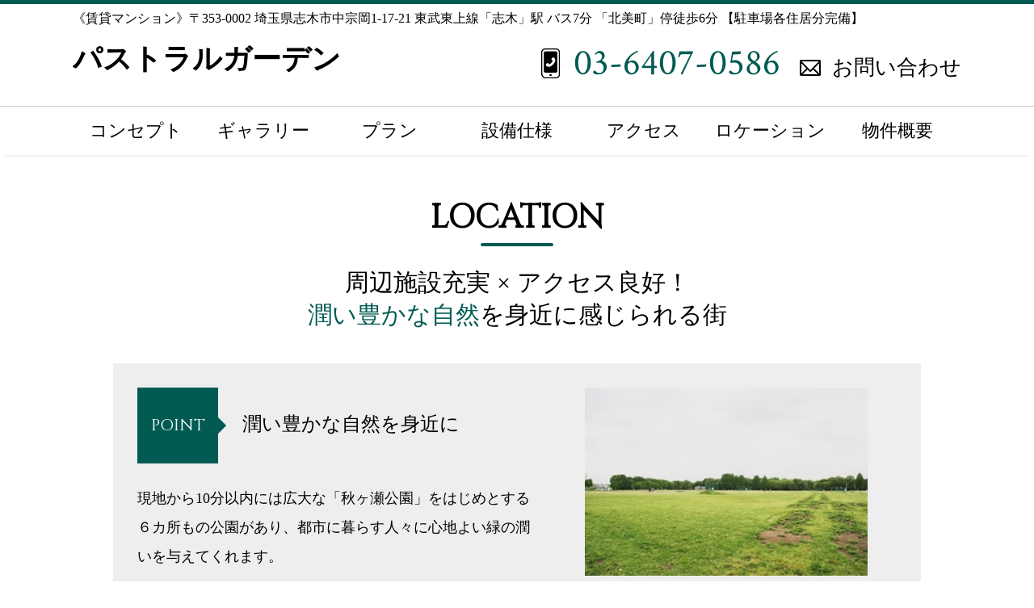

--- FILE ---
content_type: text/css
request_url: https://pastoral-garden.com/wp-content/themes/rent/css/reset.css
body_size: 1530
content:
/* 
html5doctor.com Reset Stylesheet
v1.6.1
Last Updated: 2010-09-17
Author: Richard Clark - http://richclarkdesign.com 
Twitter: @rich_clark
*/

html, body, div, span, object, iframe,
h1, h2, h3, h4, h5, h6, p, blockquote, pre,
abbr, address, cite, code,
del, dfn, em, img, ins, kbd, q, samp,
small, strong, sub, var,
b, i,
dl, dt, dd, ol, ul, li,
fieldset, form, label, legend,
table, caption, tbody, tfoot, thead, tr, th, td,
article, aside, canvas, details, figcaption, figure, 
footer, header, hgroup, menu, nav, section, summary,
time, mark, audio, video {
margin:0;
padding:0;
border:0;
outline:0;
font-size:100%;
vertical-align:baseline;
background:transparent;
}

body {
line-height:1;
}

article,aside,details,figcaption,figure,
footer,header,hgroup,menu,nav,section { 
display:block;
}

ul {
list-style:none;
}

blockquote, q {
quotes:none;
}

blockquote:before, blockquote:after,
q:before, q:after {
content:'';
content:none;
}

a {
margin:0;
padding:0;
font-size:100%;
vertical-align:baseline;
background:transparent;
}

/ change colours to suit your needs /
ins {
background-color:#ff9;
color:#000;
text-decoration:none;
}

/ change colours to suit your needs /
mark {
background-color:#ff9;
color:#000; 
font-style:italic;
font-weight:bold;
}

del {
text-decoration: line-through;
}

abbr[title], dfn[title] {
border-bottom:1px dotted;
cursor:help;
}

table {
border-collapse:collapse;
border-spacing:0;
}

/* change border colour to suit your needs 
*/
hr {
display:block;
height:1px;
border:0; 
border-top:1px solid #cccccc;
margin:1em 0;
padding:0;
}

input, select {
vertical-align:middle;
}

--- FILE ---
content_type: text/css
request_url: https://pastoral-garden.com/wp-content/themes/rent/css/contents.css
body_size: 16600
content:
@charset "utf-8";

/* header
----------------------------------------------------------------------------------
---------------------------------------------------------------------------------- */

#header {
	background:rgba(255,255,255,0.9);
	position: absolute;
	top: 0;
	left: 0;
	margin: auto;
	width:100%;
	z-index:999;
	border-top:5px solid #015b52;
}

/* header-inner */
#header .header-inner {
	overflow:hidden;
	width:1100px;
	margin:0 auto;
	padding:50px 0 30px;
	position:relative;
}
#header .address {
	position:absolute; /* header-inner に対して */
	top:0;
	left:0;
	padding-top:10px;
	font-size:16px;
}
#header .logo {
	float:left;
	font-size:36px;
}
#header .contact-block {
	float:right;
}
#header .logo a,
#header .contact-block .contact a {
	color:black;
}
#header .logo a:hover,
#header .contact-block .contact a:hover {
	color:#015b52;
}
#header .contact-block .tel,
#header .contact-block .contact {
	display:inline-block;
}
#header .contact-block .tel {
	color:#015b52;
	font-size:46px;
	font-family: 'Crimson Text', serif;
	background:url(../img/icon_tel.png) no-repeat left center;
	padding-left:40px;
	margin-right:20px;
}
#header .contact-block .contact {
	font-size:26px;
	background:url(../img/icon_mail.png) no-repeat left center;
	padding-left:40px;
}


/* gnav　header・footerに使用
----------------------------------------------------------------------------------
---------------------------------------------------------------------------------- */

.gnav {
	display:table;
	width:100%;
	border-top:solid 1px #cacaca;
	clear:both;
	box-shadow: 0 4px 5px -5px #ccc;
}
.gnav .gnav-inner {
	width:1100px;
	margin:0 auto;
}
.gnav .gnav-inner li {
	display:table-cell; /* gnavに対して */
	width:157px;
	font-size:22px;
	position:relative;
}
.gnav .gnav-inner li a {
	color:black;
	display:block;
	line-height:60px;
	vertical-align:middle;
}
.gnav .gnav-inner li a:hover {
	color:#015b52;
}
.gnav .gnav-inner li a::after {
	position: absolute;
	bottom: 0;
	left: 0;
	content: '';
	width: 100%;
	height: 4px;
	background: #015b52;
	transform: scale(0, 1);
	transform-origin: center top;
	transition: transform .3s;
}
.gnav .gnav-inner li a:hover::after {
	transform: scale(1, 1);
}


/* footer
----------------------------------------------------------------------------------
---------------------------------------------------------------------------------- */

#footer {
	background:#eee;
}
#footer .gnav {
	background:white;
}

/* footer-inner */
#footer .footer-inner {
	overflow:hidden;
	width:1100px;
	margin:0 auto;
	padding:50px 0;
}
#footer .logo-block {
	float:left;
	text-align:left;
}
#footer .logo {
	font-size:36px;
	margin-bottom:40px;
}
#footer .address {
	font-size:18px;
	line-height:30px;
}
#footer .company-block {
	float:right;
}
#footer .logo a,
#footer .contact-block .contact a {
	color:black;
}
#footer .logo a:hover,
#footer .contact-block .contact a:hover {
	color:#015b52;
}
#footer .contact-block .tel,
#footer .contact-block .contact {
	display:inline-block;
	margin-bottom:30px;
}
#footer .contact-block .tel {
	color:#015b52;
	font-size:46px;
	font-family: 'Crimson Text', serif;
	background:url(../img/icon_tel.png) no-repeat left center;
	padding-left:40px;
	margin-right:20px;
}
#footer .contact-block .contact {
	font-size:26px;
	background:url(../img/icon_mail.png) no-repeat left center;
	padding-left:40px;
}

/* company-data */
#footer .company-block .company-data {
	background:white;
}
#footer .company-block .company-data .balloon-right,
#footer .company-block .company-data .company-txt {
	display:inline-block;
	vertical-align:top;
}

/* balloon-right */
#footer .company-block .company-data .balloon-right {
 	position: relative;
	display: inline-block;
	padding: 7px 10px;
	min-width: 120px;
 	max-width: 100%;
 	color: white;
	font-size: 20px;
	background: #015b52;
	height:150px;
	width:150px;
	line-height:150px;
	vertical-align:middle;
	font-family: 'Cinzel', serif;
	text-align:center;
}
#footer .company-block .company-data .balloon-right:before{
	content: "";
	position: absolute;
	top: 50%;
	left: 100%;
 	margin-top: -10px;
	border: 10px solid transparent;
	border-left: 10px solid #015b52;
}
#footer .company-block .company-data .balloon-right p {
	margin: 0;
	padding: 0;
}

/* company-txt */
#footer .company-block .company-data .company-txt {
	font-size:18px;
	line-height:30px;
	padding:20px;
	text-align:left;
}

/* copyright */
#footer .copyright {
	background:#015b52;
	line-height:30px;
	margin:0;
	color:white;
}


/* common
----------------------------------------------------------------------------------
---------------------------------------------------------------------------------- */

html {
	font-family: 游明朝,"Yu Mincho",YuMincho,"Hiragino Mincho ProN",HGS明朝E,メイリオ,Meiryo,serif;
	text-align:center;
}

/* a */
a {
	text-decoration:none;
	color:#015b52;
}
a:hover {
	transition-property: all;
	transition: 0.2s linear;
}


/* padding,margin
----------------------------------------------------------------------------------
---------------------------------------------------------------------------------- */

#information-page,
#concept-page,
#gallery-page,
#plan-page,
#facility-page,
#access-page,
#na-page,
#location-page,
#outline-page,
#notfound-page,
#contact-page {
	padding-top:250px;
	margin-bottom:150px;
}

/* margin */
.mb10 {
	margin-bottom:10px;
}
.mb20 {
	margin-bottom:20px;
}
.mb30 {
	margin-bottom:30px;
}
.mb40 {
	margin-bottom:40px;
}
.mb50 {
	margin-bottom:50px;
}
.mb60 {
	margin-bottom:60px;
}
.mb70 {
	margin-bottom:70px;
}
.mb80 {
	margin-bottom:80px;
}
.mb90 {
	margin-bottom:90px;
}
.mb100 {
	margin-bottom:100px;
}


/* contents-ttl
----------------------------------------------------------------------------------
---------------------------------------------------------------------------------- */

.contents-ttl {
	font-family: 'Cinzel', serif;
	font-size:40px;
	position: relative;
	display: inline-block;
	margin-bottom: 1em;
}
.contents-ttl:before {
	content: '';
	position: absolute;
	bottom: -15px;
	display: inline-block;
	width: 90px;
	height: 4px;
	left: 50%;
	-moz-transform: translateX(-50%);
	-webkit-transform: translateX(-50%);
	-ms-transform: translateX(-50%);
	transform: translateX(-50%);
	background-color: #015b52;
	border-radius: 2px;
}


/* more-btn
----------------------------------------------------------------------------------
---------------------------------------------------------------------------------- */

.more-btn {
	border:3px solid #015b52;
	width:500px;
	height:80px;
	line-height:80px;
	vertical-align:middle;
	background:white;
	font-size:30px;
	margin:0 auto 30px;
	box-shadow: 2px 2px 4px #ccc;
	background-image:url(../img/icon_square.png);
	background-repeat:no-repeat;
	background-position:470px 50px;
}
.more-btn a {
	display:block;
	color:black;
}
.more-btn a:hover {
	background:rgba(1,91,82,0.5);
	color:white;
}


/* catch
----------------------------------------------------------------------------------
---------------------------------------------------------------------------------- */

.catch {
	font-size:30px;
	line-height:40px;
	margin-bottom:40px;
}
.catch span {
	color:#015b52;
}


/* wp-pagenavi
----------------------------------------------------------------------------------
---------------------------------------------------------------------------------- */

.wp-pagenavi {
	margin-top:50px;
	font-size:25px;
}
.wp-pagenavi a,
.wp-pagenavi span {
	border:1px solid #ccc;
	padding:10px 18px;
	margin:0 5px;
}
.wp-pagenavi a:hover {
	background:rgba(144,194,55,0.5);
	color:white;
}


/* polaroid-list
----------------------------------------------------------------------------------
---------------------------------------------------------------------------------- */

.polaroid-list a {
	color:black;
}
.polaroid-list li {
	position:relative;
	display:inline-block;
	width:350px;
	box-shadow: 2px 2px 4px #ccc;
	margin-right:30px;
}
.polaroid-list li:last-child {
	margin-right:0;
}
.polaroid-list .point-tag {
	position:absolute;
	top:0;
	left:0;
	background:rgba(1,91,82,0.8);
	padding:3px 20px;
	color:white;
	font-family: 'Cinzel', serif;
	font-size:18px;
	z-index:1;
}
.polaroid-list .polaroid-photo {
	width:350px;
	height:230px;
	margin: 0 0 20px 0;
	padding: 0;
	background:white;
	overflow: hidden;
}
.polaroid-list .polaroid-photo img {
	-webkit-transform: scale(1);
	transform: scale(1);
	-webkit-transition: .3s ease-in-out;
	transition: .3s ease-in-out;
    width: 100%;
    height: auto;
}
.polaroid-list a:hover .polaroid-photo img {
	-webkit-transform: scale(1.3);
	transform: scale(1.3);
}
.polaroid-list .polaroid-ttl {
	font-size:22px;
	display:inline-block;
	position: relative;
	margin-bottom:1em;
}
.polaroid-list .polaroid-ttl:before {
	content: '';
	position: absolute;
	bottom: -15px;
	display: inline-block;
	width: 90px;
	height: 4px;
	left: 50%;
	-moz-transform: translateX(-50%);
	-webkit-transform: translateX(-50%);
	-ms-transform: translateX(-50%);
	transform: translateX(-50%);
	background-color: #015b52;
	border-radius: 2px;
}
.polaroid-list .polaroid-txt {
	margin:10px 10px 20px;
	line-height:1.5em;
}


/* box-block
----------------------------------------------------------------------------------
---------------------------------------------------------------------------------- */

.box-block {
	background:#eee;
	width:940px;
	padding:30px;
	margin:0 auto 30px;
	text-align:left;
}
.box-block .box-block-ttl {
	font-size:24px;
	margin-bottom:25px;
}
.box-block .box-block-txt {
	font-size:18px;
	width:500px;
	line-height:2em;
}
.box-block .box-block-txt p {
    margin-bottom: 1em;
}

/* balloon-right */
.box-block .box-block-ttl .balloon-right {
 	position: relative;
	display: inline-block;
	padding: 7px 10px;
	min-width: 80px;
 	max-width: 100%;
 	color: white;
	font-size: 20px;
	background: #015b52;
	height:80px;
	width:80px;
	line-height:80px;
	vertical-align:middle;
	font-family: 'Cinzel', serif;
	text-align:center;
	margin-right:30px;
}
.box-block .box-block-ttl .balloon-right:before{
	content: "";
	position: absolute;
	top: 50%;
	left: 100%;
 	margin-top: -10px;
	border: 10px solid transparent;
	border-left: 10px solid #015b52;
}
.box-block .box-block-ttl .balloon-right p {
	margin: 0;
	padding: 0;
}
/* box-block-left・box-block-photo */
.box-block .box-block-left,
.box-block .box-block-photo {
	display:inline-block;
	vertical-align:top;
}
.box-block .box-block-left {
	margin-right:50px;
	width:500px;
}
.box-block .box-block-photo {
	text-align:center;
	width:350px;
}
.box-block .box-block-photo dt {
	width:350px;
	overflow:hidden;
	margin-bottom:10px;
}
.box-block .box-block-photo img {
	width:100%;
	height:auto;
}
.box-block .box-block-photo .caption {
	text-align:center;
	margin-bottom:20px;
}


/* single-link
----------------------------------------------------------------------------------
---------------------------------------------------------------------------------- */

.single-link {
	width:1000px;
	margin:30px auto;
}
.single-link .previous {
	display:inline-block;
	vertical-align:top;
	width:33%;
	text-align:left;
}
.single-link .back {
	display:inline-block;
	vertical-align:top;
	width:33%;
}
.single-link .next {
	display:inline-block;
	vertical-align:top;
	width:33%;
	text-align:right;
}


/* slideshow
----------------------------------------------------------------------------------
---------------------------------------------------------------------------------- */

#slideshow {
   position: relative;
   width:100%;
   height:900px;
   overflow:hidden;
   margin-bottom:50px;
}
#slideshow img {
   position: absolute;
   top: 0;
   left:0;
   width:100%;
   height:auto;
   z-index: 8;
   opacity: 0.0;
}
#slideshow img.active {
   z-index: 10;
   opacity: 1.0;
}
#slideshow img.last-active {
   z-index: 9;
}


/* concept
----------------------------------------------------------------------------------
---------------------------------------------------------------------------------- */

#top-page #concept .catch {
    margin-bottom: 20px;
}
#top-page #concept .catch-txt {
    font-size:18px;
    line-height: 1.5em;
    margin-bottom: 50px;
}
#top-page #concept .catch-txt .big {
    font-size:22px;
}


/* gallery
----------------------------------------------------------------------------------
---------------------------------------------------------------------------------- */

#top-page #gallery { /* topのみ */
	background:#eee;
	padding:60px 0 30px;
	margin-bottom:40px;
}
.gallery-photo {
	width:1250px;
	margin:0 auto 42px;
}
.gallery-photo li {
	width:195px;
	height:195px;
	display:inline-block;
	margin:0 5px 8px 0;
}
.gallery-photo figure {
	position: relative;
	overflow: hidden;
	width: 195px;
	height:195px;
}
.gallery-photo figure img {
	width:auto;
	height:100%;
}
.gallery-photo figcaption {
	position: absolute;
	top:0;
	left: 0;
	z-index: 2;
	width: 100%;
	height: 100%;
	background:rgba(1,91,82,0.8);
	-webkit-transition: .3s;
	transition: .3s;
	opacity: 0;
	color:white;
	padding-top:80px;
}
.gallery-photo figure:hover figcaption {
	opacity: 1;
}


/* information
----------------------------------------------------------------------------------
---------------------------------------------------------------------------------- */

#information {
	margin-bottom:90px;
}
#information .information-list {
	width:1000px;
	margin:0 auto 50px;
	font-size:20px;
	text-align:left;	
}
#information .information-list a {
	color:black;
}
#information .information-list a:hover {
	color:#015b52;
}
#information .information-list > li:first-child {
	border-top:1px solid #cacaca;
}
#information .information-list > li {
	padding:0 20px;
	border-bottom:1px solid #cacaca;
}
#information .information-list .bg-color {
	background:#eee;
}

/* information-detail */
#information .information-detail li {
	display:inline-block;
	height:75px;
	line-height:75px;
	vertical-align:middle;
}
#information .information-detail .date {
	margin-right:30px;
}
#information .information-detail .tag-vacancy,
#information .information-detail .tag-info {
	display:inline-block;
	width:130px;
	height:30px;
	line-height:30px;
	vertical-align:middle;
	color:white;
	text-align:center;
	margin-right:30px;
}
#information .information-detail .tag-vacancy { /* 空室情報 */
	background:#5c7c23;
}
#information .information-detail .tag-info { /* お知らせ */
	background:#015b52;
}


#information .information-content {
	border-top:1px solid #cacaca;
	line-height:1.8em;
	padding-top:30px;
}


/* access-page
----------------------------------------------------------------------------------
---------------------------------------------------------------------------------- */

#access {
	margin-bottom:50px;
}
#access .map {
	clear:both;
}
#access .map p {
	font-size:20px;
	line-height:1.5em;
}
#access iframe {
	margin-top:30px;
}


/* table-block
----------------------------------------------------------------------------------
---------------------------------------------------------------------------------- */

.table-block {
	text-align:left;
	width:1000px;
	margin:0 auto;
	border-top:1px solid #cacaca;
	line-height:1.5em;
}
.table-block th {
	background:#eee;
	padding:20px;
	border-bottom:1px solid #cacaca;
	width:180px;
	vertical-align:top;
	text-align:left;
}
.table-block td {
	padding:20px;
	border-bottom:1px solid #cacaca;
	vertical-align:top;
}
.table-block td .txt-big {
	color:#015b52;
	font-size:25px;
}


/* contact-page
----------------------------------------------------------------------------------
---------------------------------------------------------------------------------- */

#contact-page table {
	width:800px;
}

.requiredfields {
	margin-bottom:20px;
}
.requiredfields,
.ast {
	color:#015b52;
}
.wpcf7-not-valid-tip {
	font-size:18px !important;
	color:#015b52 !important;
	margin-top:10px;
}
.wpcf7-validation-errors,
.wpcf7-acceptance-missing,
.wpcf7-mail-sent-ok {
	font-size:18px !important;
	background:#015b52 !important;
	color:white !important;
	border:none !important;
	width:980px !important;
	margin:20px auto !important;
	padding:10px !important;
}
.btn-confirm,
.btn-submit {
	background:#015b52 !important;
}
.btn-back {
	background:#cacaca;
	margin-right:20px;
}
.btn-submit,
.btn-back {
	display:inline-block;
}
.btn-confirm,
.btn-back,
.btn-submit {
	border:none !important;
	color:white !important;
	font-size:30px;
	padding:10px 100px !important;
	margin-top:50px;
}
input[type="text"],
input[type="email"] {
	padding:10px;
	width:400px;
}
input[name="zipcode"] {
	padding:10px;
	width:200px;
}
textarea {
	padding:10px;
	width:400px;
}

--- FILE ---
content_type: text/css
request_url: https://pastoral-garden.com/wp-content/themes/rent/style.css?ver=5.3.20
body_size: 34
content:
/*
Theme Name: rent
Description: rent theme
Version: 1.0
Author: system8
Author URI: https://www.system8.co.jp/
*/